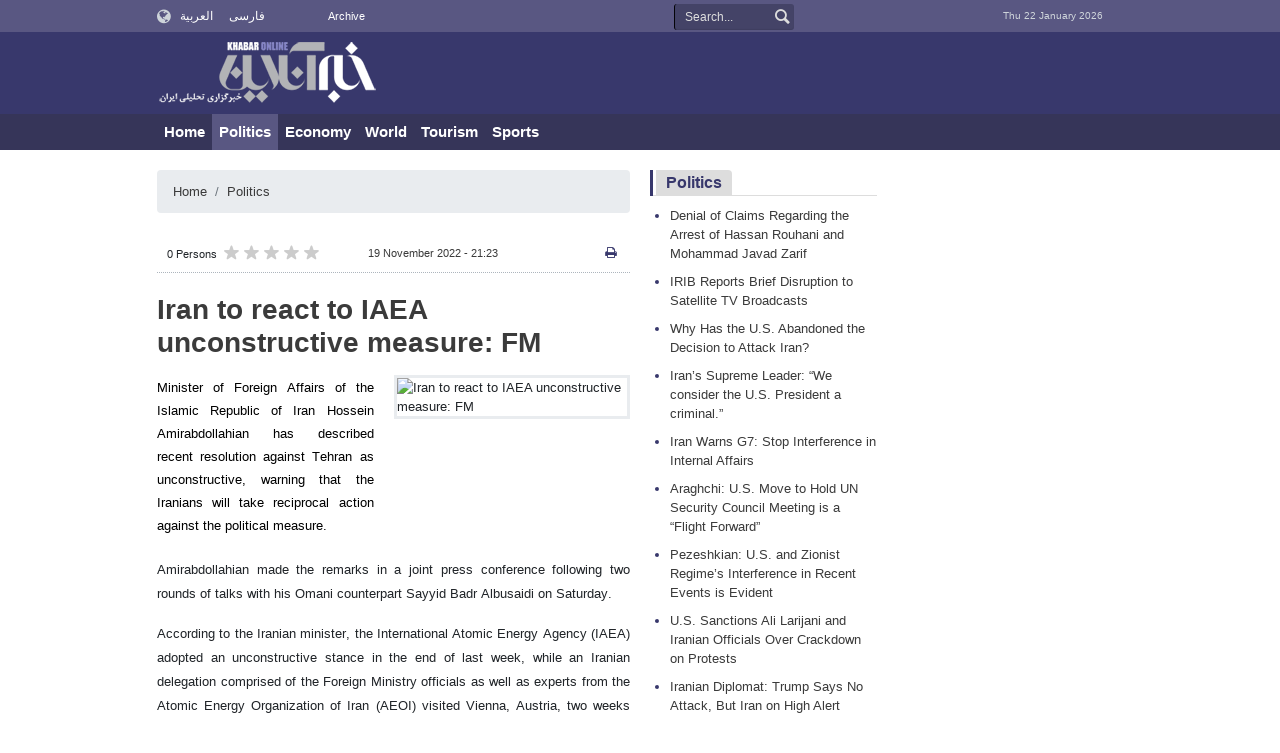

--- FILE ---
content_type: text/html;charset=UTF-8
request_url: https://english.khabaronline.ir/news/194579/Iran-to-react-to-IAEA-unconstructive-measure-FM
body_size: 8957
content:
<!DOCTYPE html>
<html lang="en" dir="ltr" xmlns="http://www.w3.org/1999/xhtml"><head>
        <title>Iran to react to IAEA unconstructive measure: FM - KhabarOnline</title>
    <meta itemprop="inLanguage" content="en-US" />
    <meta itemprop="name" name="twitter:title" property="dc.title" content="Iran to react to IAEA unconstructive measure: FM" />
    <meta name="description" property="dc.description" content="Minister of Foreign Affairs of the Islamic Republic of Iran Hossein Amirabdollahian has described recent resolution against Tehran as unconstructive, warning that the Iranians will take reciprocal action against the political measure." />
    <meta property="og:type" content="article" />
    <meta name="twitter:url" property="og:url" content="https://english.khabaronline.ir/news/194579/Iran-to-react-to-IAEA-unconstructive-measure-FM" />
    <meta property="article:modified_time" content="2022-11-19T17:53:09Z" />
    <meta property="article:section" content="Politics" />
    <meta name="keywords" property="article:tag" content="Islamic Republic of Iran,Iran,International Atomic Energy Agency (IAEA)" />
    <meta property="article:publisher" content="" />
    <meta property="nastooh:topic" content="Politics" />
    <meta property="nastooh:subtopic" content="Politics" />
    <meta property="nastooh:pageType" content="news" />
    <meta property="nastooh:newsType" content="خبر اقتباسی" />
    <meta property="nastooh:publishDate" content="2022-11-19" />
    <meta property="nastooh:commentCount" content="na" />
    <meta property="nastooh:keywordCount" content="3" />
    <meta property="nastooh:bodyWordCount" content="medium" />
    <meta property="nastooh:code" content="194579" />
    <meta property="nastooh:nid" content="1697037" />
    <meta property="og:title" itemprop="headline" content="Iran to react to IAEA unconstructive measure: FM" />
    <meta name="twitter:description" itemprop="description" property="og:description" content="Minister of Foreign Affairs of the Islamic Republic of Iran Hossein Amirabdollahian has described recent resolution against Tehran as unconstructive, warning that the Iranians will take reciprocal action against the political measure." />
    <meta name="thumbnail" itemprop="thumbnailUrl" content="https://media.khabaronline.ir/d/2022/11/19/1/5769350.jpg?ts=1668880071000" />
    <meta name="twitter:image" itemprop="image" property="og:image" content="https://media.khabaronline.ir/d/2022/11/19/4/5769350.jpg?ts=1668880071000" />
    <meta itemprop="datePublished" property="article:published_time" content="2022-11-19T17:53:09Z" />
    <meta itemprop="dateModified" property="article:modified" content="2022-11-19T17:53:09Z" />
    <meta name="twitter:card" content="summary_large_image" />
    <meta name="genre" itemprop="genre" content="خبر اقتباسی" />
    <link rel="author" href="KhabarOnline" />
        <link rel="canonical" href="https://english.khabaronline.ir/news/194579/Iran-to-react-to-IAEA-unconstructive-measure-FM" />
    <link rel="amphtml" href="https://english.khabaronline.ir/amp/194579/" />
    <meta name="robots" content="max-image-preview:large" />
    <link rel="alternate" type="application/rss+xml" href="https://english.khabaronline.ir/rss/tp/1250" />
	<script data-schema="WebPage" type="application/ld+json">
    {"@context":"https://schema.org","@type":"NewsArticle","mainEntityOfPage":{"@type":"WebPage","@id":"https://english.khabaronline.ir/news/194579/Iran-to-react-to-IAEA-unconstructive-measure-FM","breadcrumb":"Politics"},"inLanguage":"en","genre":"خبر اقتباسی","name":"Iran to react to IAEA unconstructive measure: FM","headline":"Iran to react to IAEA unconstructive measure: FM","datePublished":"2022-11-19T17:53:09Z","dateModified":"2022-11-19T17:53:09Z","author":{"@type":"Organization","name":"KhabarOnline News Agency","url":"https://english.khabaronline.ir"},"publisher":{"@type":"Organization","name":"KhabarOnline News Agency","url":"https://english.khabaronline.ir","logo":{"type":"ImageObject","width":"64","height":"64","url":"https://english.khabaronline.ir/resources/theme/khabaronline/img/favicon.ico"}},"thumbnailUrl":["https://media.khabaronline.ir/d/2022/11/19/1/5769350.jpg?ts=1668880071000","https://media.khabaronline.ir/d/2022/11/19/2/5769350.jpg?ts=1668880071000","https://media.khabaronline.ir/d/2022/11/19/3/5769350.jpg?ts=1668880071000","https://media.khabaronline.ir/d/2022/11/19/4/5769350.jpg?ts=1668880071000"],"description":"Minister of Foreign Affairs of the Islamic Republic of Iran Hossein Amirabdollahian has described recent resolution against Tehran as unconstructive, warning that the Iranians will take reciprocal action against the political measure.","url":"https://english.khabaronline.ir/news/194579/Iran-to-react-to-IAEA-unconstructive-measure-FM","keywords":["Islamic Republic of Iran","Iran","International Atomic Energy Agency (IAEA)"],"timeRequired":"PT1M16.2S","image":["https://media.khabaronline.ir/d/2022/11/19/4/5769350.jpg?ts=1668880071000","https://media.khabaronline.ir/d/2022/11/19/3/5769350.jpg?ts=1668880071000","https://media.khabaronline.ir/d/2022/11/19/2/5769350.jpg?ts=1668880071000"]}
    </script>
    <script type="application/ld+json">
    {"@context":"https://schema.org","@type":"BreadcrumbList","itemListElement":[{"@type":"ListItem","position":1,"name":"KhabarOnline News Agency","item":"https://english.khabaronline.ir"},{"@type":"ListItem","position":2,"name":"Politics","item":"https://english.khabaronline.ir/service/Politics"},{"@type":"ListItem","position":3,"name":"Iran to react to IAEA unconstructive measure: FM","item":"https://english.khabaronline.ir/news/194579/Iran-to-react-to-IAEA-unconstructive-measure-FM"}]}
    </script>
    <meta charset="utf-8" />
    <meta http-equiv="X-UA-Compatible" content="IE=edge,chrome=1" />
    <meta http-equiv="Content-Language" content="en" />
    <meta name="viewport" content="width=device-width, initial-scale=1.0" />



    <link rel="shortcut icon" href="/resources/theme/khabaronline/img/favicon.ico" type="image/x-icon" />
    <link rel="search" type="application/opensearchdescription+xml" title="KhabarOnline" href="https://english.khabaronline.ir/opensearch.xhtml" />
    <meta property="og:site_name" content="KhabarOnline" />
    <meta property="og:locale" content="en_US" />
    <meta name="generator" content="www.nastooh.ir" />
    <meta name="language" content="en" />
    <meta name="rating" content="General" />
    <meta name="copyright" content="© 2024 www.khabaronline.ir. All rights reserved." />
    <meta name="expires" content="never" />
    <meta name="publisher" content="KhabarOnline News Agency" />
    <meta name="dc.publisher" content="KhabarOnline News Agency" />
    <meta name="date" content="2026-01-22 T 01:27:53 +0330" />
        <link href="/resources/theme/khabaronline/css/style.css?_=20251201-5" type="text/css" rel="stylesheet" /></head>
    <body class="ltr  ">
<div id="header-ad" class="d-xs-block d-sm-block d-md-none d-lg-none">
    <div class="container">
    </div>
</div>
<header id="header">
    <div id="masthead">
        <div class="container">
            <div class="row">
                <div class="col-5 col-sm-2">
                    <ul class="languages-menu">
                        <li><a href="//arabic.khabaronline.ir">العربية</a></li>
                        <li><a href="//www.khabaronline.ir">فارسی</a></li>
                    </ul>
                </div>
                <div class="col-7 col-sm-4">
                    <ul class="nav-menu">
                        <li><a href="https://english.khabaronline.ir/archive"><i class="/archive"></i>Archive</a></li>
                    </ul>
                    
                </div>
                <div class="col-12 col-sm-2">
                    <div class="search" id="header-search">
                        <div class="close d-md-none d-lg-none" data-toggle="toggle" data-target="#header-search">×</div>
                        <form method="get" action="/search" role="form">
                            <div class="input-group">
                                <input type="text" placeholder="Search..." value="" name="q" />
                                <button class="unstyled" type="submit"><i class="icon-search"></i></button>
                            </div>
                        </form>
                    </div>
                </div>
                <div class="col-12 col-sm-4">
                    <ul class="tools-menu">
                    </ul>
                    <div class="date">Thu 22 January 2026</div>
                </div>
            </div>
        </div>
    </div>
    <div class="container">
        <div class="row">
            <div class="col-12 col-sm-5 col-md-6 col-lg-6 col-xl-7">
                    <a href="/" class="logo">KhabarOnline</a>
            </div>
            <div class="col-12 col-sm-7 col-md-6 col-lg-6 col-xl-5">
            </div>
            <div class="col-12 d-sm-none">
                <button type="button" data-toggle="come-in" data-target="#menu" class="d-sm-none btn"><i class="icon-menu"></i></button>
                <button type="button" data-toggle="toggle" data-target="#header-search" data-focus="#header-search input" class="d-sm-none btn"><i class="icon-search"></i></button>
            </div>
        </div>
    </div>
    <nav id="menu">
    <div class="container">
        <ul>
                    <li class="">
                    <a href="/">Home</a>
                </li>
                    <li class=" active">
                    <a href="/service/Politics">Politics</a>
                </li>
                    <li class="">
                    <a href="/service/Economy">Economy</a>
                </li>
                    <li class="">
                    <a href="/service/world">World</a>
                </li>
                    <li class="">
                    <a href="/service/tourism">Tourism</a>
                </li>
                    <li class="">
                    <a href="/service/sport">Sports</a>
                </li>
        </ul>
    </div>
    </nav>
</header>
    <main>
            <div class="container">
    <div id="mainbody" class="row">
        <div class="col-12 col-sm-8 col-md-6 main-content">
    <section class="box page-header no-header">
        <nav>
            <ol class="breadcrumb">
                <li class="breadcrumb-item"><a target="_blank" rel="index" href="/">Home</a></li>
                <li class="breadcrumb-item"><a target="_blank" rel="index" href="/service/Politics" itemprop="articleSection">Politics</a></li>
            </ol>
        </nav>
    </section>
    <article id="item" class="box item">
        <div class="print-header" style="display: none;">
            <div class="logo">
                <img src="/resources/theme/khabaronline/img/logo_invert.png" alt="KhabarOnline" />
            </div>
            <div class="meta">
                <div class="barcode">
                    <img src="/barcode?text=https%3A%2F%2Fenglish.khabaronline.ir%2FxjrPr&amp;c=1b204f6285d392b3360acfa2d76b10e14fdf74ef837f595998f32406a71009237d2009b471191e8da3b124f71830491db0a26c6838ba8ba84bd8dec701a42a24" alt="https://english.khabaronline.ir/xjrPr" />
        			<ul>
        				<li class="url">https://english.khabaronline.ir/xjrPr</li>
        				<li class="date">19 November 2022 - 21:23</li>
        				<li class="id">News ID <span>194579</span></li>
        				<li>
        					 <ol class="breadcrumb">
        						<li><a target="_blank" rel="index" href="/service/Politics">Politics</a></li>
        					</ol>
        				</li>
        			</ul>
                </div>
            </div>
        </div>
        <div class="item-header">
            <div class="item-nav row">
                <div class="col-6 col-sm-5">
                    <div class="rating-stars">
                        <div class="rate-count">0 Persons</div>
                        <ul data-value="0">
                            <li class="star" data-value="1"><i class="icon-star"></i></li>
                            <li class="star" data-value="2"><i class="icon-star"></i></li>
                            <li class="star" data-value="3"><i class="icon-star"></i></li>
                            <li class="star" data-value="4"><i class="icon-star"></i></li>
                            <li class="star" data-value="5"><i class="icon-star"></i></li>
                        </ul>
                    </div>
                </div>
                <div class="col-6 col-sm-4 item-date">
                    <span>19 November 2022 - 21:23</span>
                </div>
                <div class="d-none d-sm-block col-3">
                    <ul class="header-sharing">
                        
                        <li><a href="#" onclick="window.print(); return false;"><i class="icon-print"></i></a></li>
                    </ul>
                </div>
            </div>
            <div class="item-title">
                <h4 class="subtitle kicker"><a href="/news/194579/Iran-to-react-to-IAEA-unconstructive-measure-FM"></a></h4>
                <h1 class="title"><a itemprop="headline" href="/news/194579/Iran-to-react-to-IAEA-unconstructive-measure-FM">Iran to react to IAEA unconstructive measure: FM</a></h1>
            </div>
        </div><div class="item-summary">
                <figure class="item-img">
                    <img src="https://media.khabaronline.ir/d/2022/11/19/2/5769350.jpg?ts=1668880071000" sizes="360px" loading="lazy" width="360" height="200" srcset="https://media.khabaronline.ir/d/2022/11/19/4/5769350.jpg?ts=1668880071000 1000w,https://media.khabaronline.ir/d/2022/11/19/3/5769350.jpg?ts=1668880071000 720w,https://media.khabaronline.ir/d/2022/11/19/2/5769350.jpg?ts=1668880071000 360w" alt="Iran to react to IAEA unconstructive measure: FM" itemprop="image" class="" title="Iran to react to IAEA unconstructive measure: FM" />
                </figure>
            <p class="summary introtext" itemprop="description">Minister of Foreign Affairs of the Islamic Republic of Iran Hossein Amirabdollahian has described recent resolution against Tehran as unconstructive, warning that the Iranians will take reciprocal action against the political measure.</p></div>
        <div class="item-body">
            <div class="item-text" itemprop="articleBody"><p>Amirabdollahian made the remarks in a joint press conference following two rounds of talks with his Omani counterpart Sayyid Badr Albusaidi on Saturday.</p> 
<p>According to the Iranian minister, the International Atomic Energy Agency (IAEA) adopted an unconstructive stance in the end of last week, while an Iranian delegation comprised of the Foreign Ministry officials as well as experts from the Atomic Energy Organization of Iran (AEOI) visited Vienna, Austria, two weeks ago and held talks with IAEA Director General Rafael Grossi in order to improve cooperation with the UN nuclear watchdog.</p> 
<p>Nevertheless, an anti-Iran draft resolution was proposed in line with the United States’ maximum pressure and the IAEA was misused once more to issue the resolution, he criticized.</p> 
<p>We would take reciprocal and effective measure, while we will abide by the international law and commitments, he said.</p> 
<p>Amirabdollahian pointed to the presence of foreign forces in the region, noting that the shipping of unmanned vessels belonging to ultra-regional states has created security problems in the Persian Gulf and Oman Sea region.</p> 
<p>The top Iranian diplomat said that the two sides discussed different issues of mutual interests as well as the follow-up of the latest agreements between Iran’s President Ebrahim Raisi and Oman’s Sultan Haitham bin Tarik.</p> 
<p>We are very pleased to see that the agreements and wishes of both heads of states would come out in different aspects of mutual economic and trade cooperation, the minister added.</p> 
<p>Iran appreciates constructive efforts made by Oman in assisting the Islamic Republic in removing cruel sanctions as well as Muscat’s support for reaching a final consensus in the nuclear talks, he noted.</p> 
<p>He went on to say that we believe the regional countries are capable of preserving peace and security in the West Asia region.</p> 
<p>For his part, the Omani foreign minister underlined that Arab country pursues the good neighborliness policy in dealing with the Islamic Republic of Iran.</p> 
<p>Oman has always tried to protect shipping and trade security, because it would be beneficial for the regional nations.</p> 
<p>There are various challenges and differences, but the only way to resolve them would come out from dialogue and diplomatic path, he argued.</p> 
<p>Oman condemns any kind of terrorism and violence, underlining the need for positive interaction with the Islamic Republic of Iran, Albusaidi said.</p>
            </div><div class="item-code">
                News ID <span>194579</span></div>
        </div>
        <div class="item-footer row">
            <div class="col-12 col-sm-6">
                <div class="item-sharing">
                    <ul>
                        <li class="fb"><a href="https://www.facebook.com/sharer.php?u=https%3A%2F%2Fenglish.khabaronline.ir%2FxjrPr"><i class="icon-facebook"></i></a></li>
                        <li class="tw"><a href="https://twitter.com/intent/tweet?url=https%3A%2F%2Fenglish.khabaronline.ir%2FxjrPr"><i class="icon-twitter"></i></a></li>
                        <li class="wa"><a href="whatsapp://send?text=https%3A%2F%2Fenglish.khabaronline.ir%2FxjrPr" target="_blank"><i class="icon-whatsapp"></i></a></li>
                        
                        <li class="tg"><a href="tg://msg_url?url=https%3A%2F%2Fenglish.khabaronline.ir%2FxjrPr"><i class="icon-telegram"></i></a></li>
                    </ul>
                </div>
            </div>
            <div class="col-12 col-sm-6">
                <div class="short-link-container">
                    <div class="form-group">
                        <i class="icon-link"></i>
                        <input type="text" class="clean" value="english.khabaronline.ir/xjrPr" readonly="readonly" />
                    </div>
                </div>
            </div>
        </div>
        <section class="box tags">
            <header>
                <h2>Tags</h2>
            </header>
            <div>
                <ul>
                        <li><a href="/tag/Islamic+Republic+of+Iran" rel="tag">Islamic Republic of Iran</a></li>
                        <li><a href="/tag/Iran" rel="tag">Iran</a></li>
                        <li><a href="/tag/International+Atomic+Energy+Agency+%28IAEA%29" rel="tag">International Atomic Energy Agency (IAEA)</a></li>
                </ul>
            </div>
        </section>

        <div class="item-boxes">
        </div>
    </article>
        <section id="news-comment"></section>
        <section class="box header-outside comment-form">
            <header><h2>Your Comment</h2></header>
            <div>
                <form enctype="application/x-www-form-urlencoded" data-url="/rest/postcomment" role="form" data-toggle="validator" method="post" name="frmNewsComment" id="frmNewsComment" data-success="Comment sent." class="form-comment" data-error="Failed to send your comment." data-captcha-error="Security code is invalid.">
                     <div class="comment-info">
                        <div class="alert alert-info">You are replying to: <span></span>.
                            <button type="button" class="close">× <span>Cancel Reply</span></button>
                            <blockquote></blockquote>
                        </div>
                        <div class="comment-policies">
                        </div>
                    </div> 
                    <input type="hidden" value="frmNewsComment" name="frmNewsComment" />
                    <input type="hidden" value="1697037" name="newsId" id="newsId" />
                    <input type="hidden" value="0" name="reply" />
                    <input type="hidden" value="" name="parentId" />
                    <fieldset>
                        <div class="form-group name-group">
                            <label for="userName">Name</label>
                            <input type="text" id="userName" name="userName" placeholder="Name" maxlength="50" class="form-control" data-minlength="3" data-required-msg="Fill your name." />
                        </div>
                        <div class="form-group email-group">
                            <label for="userEmail">Email</label>
                            <input type="email" placeholder="Email" class="form-control ltr" id="userEmail" name="userEmail" maxlength="80" />
                        </div>
                        <div class="form-group text-group">
                            <label for="body">Your Comment *</label>
                            <textarea maxlength="1000" placeholder="Your Comment" data-required-msg="Fill your comment." class="form-control" required="true" id="body" name="body" rows="5"></textarea>
                        </div><div class="form-group captcha-group">
                            <div class="captcha">
                                <input id="captchaKey" name="captchaKey" value="05ff4ba2bd30e9916a7b8c21bb8c1c644a07188d1bf0551f92084db342b820f20ceff42aa570534f7abc82f8f6d4045f75479655a46013bfa3e08f8f632f55c2379149669dfec0da5910f7687a354c0d23d7ba5bd097f00e2482e5d032cb2ad2" type="hidden" />
                                <label for="number"><i class="req">*</i> Enter Security Code</label>
                                <div class="ltr">
                                    <div class="captcha-image d-inline-block">1 + 14 =
                                    </div>
                                    <div class="captcha-input d-inline-block">
                                        <input type="number" name="captchaText" id="captchaText" required="required" data-required-msg="Fill the correct answer" />
                                    </div>
                                </div>
                            </div></div>
                        <div class="form-group submit-group">
                            <button class="btn btn-default" id="btnSave">Send</button>
                            <div class="msg"></div>
                        </div>
                    </fieldset>
                </form>
            </div>
        </section>
        </div>
        <div class="col-12 col-sm-4 col-md-3">
            <section id="box229" class="box list list-bullets bullet-icons hidden-img title-only" style="" data-conf="{&quot;id&quot;:229,&quot;topicFilter&quot;:true}">
                <header>
                    <h2 style=""><a href="/archive?tp=1250&amp;irst=1" target="_blank" title="Archive of Politics">Politics</a>
                    </h2>
                </header>
                <div>
                    <ul>
                                <li class="خبر اقتباسی" data-conf="{}">
<div class="desc">
    <h3><a href="/news/200544/Denial-of-Claims-Regarding-the-Arrest-of-Hassan-Rouhani-and-Mohammad" target="_blank" title="Yesterday 17:00">Denial of Claims Regarding the Arrest of Hassan Rouhani and Mohammad Javad Zarif</a>
        
    </h3>
</div>
                                </li>
                                <li class="خبر اقتباسی" data-conf="{}">
<div class="desc">
    <h3><a href="/news/200540/IRIB-Reports-Brief-Disruption-to-Satellite-TV-Broadcasts" target="_blank" title="3 days ago">IRIB Reports Brief Disruption to Satellite TV Broadcasts</a>
        
    </h3>
</div>
                                </li>
                                <li class="خبر اقتباسی" data-conf="{}">
<div class="desc">
    <h3><a href="/news/200537/Why-Has-the-U-S-Abandoned-the-Decision-to-Attack-Iran" target="_blank" title="3 days ago">Why Has the U.S. Abandoned the Decision to Attack Iran?</a>
        
    </h3>
</div>
                                </li>
                                <li class="خبر اقتباسی" data-conf="{}">
<div class="desc">
    <h3><a href="/news/200534/Iran-s-Supreme-Leader-We-consider-the-U-S-President-a-criminal" target="_blank" title="5 days ago">Iran’s Supreme Leader: “We consider the U.S. President a criminal.”</a>
        
    </h3>
</div>
                                </li>
                                <li class="خبر اقتباسی" data-conf="{}">
<div class="desc">
    <h3><a href="/news/200533/Iran-Warns-G7-Stop-Interference-in-Internal-Affairs" target="_blank" title="6 days ago">Iran Warns G7: Stop Interference in Internal Affairs</a>
        
    </h3>
</div>
                                </li>
                                <li class="خبر اقتباسی" data-conf="{}">
<div class="desc">
    <h3><a href="/news/200532/Araghchi-U-S-Move-to-Hold-UN-Security-Council-Meeting-is-a" target="_blank" title="6 days ago">Araghchi: U.S. Move to Hold UN Security Council Meeting is a “Flight Forward”</a>
        
    </h3>
</div>
                                </li>
                                <li class="خبر اقتباسی" data-conf="{}">
<div class="desc">
    <h3><a href="/news/200531/Pezeshkian-U-S-and-Zionist-Regime-s-Interference-in-Recent" target="_blank" title="6 days ago">Pezeshkian: U.S. and Zionist Regime’s Interference in Recent Events is Evident</a>
        
    </h3>
</div>
                                </li>
                                <li class="خبر اقتباسی" data-conf="{}">
<div class="desc">
    <h3><a href="/news/200529/U-S-Sanctions-Ali-Larijani-and-Iranian-Officials-Over-Crackdown" target="_blank" title="7 days ago">U.S. Sanctions Ali Larijani and Iranian Officials Over Crackdown on Protests</a>
        
    </h3>
</div>
                                </li>
                                <li class="خبر اقتباسی" data-conf="{}">
<div class="desc">
    <h3><a href="/news/200528/Iranian-Diplomat-Trump-Says-No-Attack-But-Iran-on-High-Alert" target="_blank" title="7 days ago">Iranian Diplomat: Trump Says No Attack, But Iran on High Alert</a>
        
    </h3>
</div>
                                </li>
                                <li class="خبر اقتباسی" data-conf="{}">
<div class="desc">
    <h3><a href="/news/200527/Larijani-Iran-Will-Not-Remain-Passive-Amid-U-S-Threats" target="_blank" title="7 days ago">Larijani: Iran Will Not Remain Passive Amid U.S. Threats</a>
        
    </h3>
</div>
                                </li>
                                <li class="خبر اقتباسی" data-conf="{}">
<div class="desc">
    <h3><a href="/news/200526/Iran-s-UN-Ambassador-Calls-for-Fair-Rules-Based-Global-Economic" target="_blank" title="7 days ago">Iran’s UN Ambassador Calls for Fair, Rules-Based Global Economic Order</a>
        
    </h3>
</div>
                                </li>
                                <li class="خبر اقتباسی" data-conf="{}">
<div class="desc">
    <h3><a href="/news/200525/Araghchi-and-India-s-FM-Discuss-Regional-Stability" target="_blank" title="7 days ago">Araghchi and India’s FM Discuss Regional Stability</a>
        
    </h3>
</div>
                                </li>
                                <li class="خبر اقتباسی" data-conf="{}">
<div class="desc">
    <h3><a href="/news/200524/Araghchi-Discusses-Iran-Unrest-with-Egyptian-Foreign-Minister" target="_blank" title="7 days ago">Araghchi Discusses Iran Unrest with Egyptian Foreign Minister</a>
        
    </h3>
</div>
                                </li>
                                <li class="خبر اقتباسی" data-conf="{}">
<div class="desc">
    <h3><a href="/news/200521/Iran-and-Saudi-Arabia-Discuss-Regional-Stability-in-Phone-Call" target="_blank" title="7 days ago">Iran and Saudi Arabia Discuss Regional Stability in Phone Call</a>
        
    </h3>
</div>
                                </li>
                                <li class="خبر اقتباسی" data-conf="{}">
<div class="desc">
    <h3><a href="/news/200520/Wang-Yi-to-Araghchi-The-World-Must-Not-Return-to-an-Era-of-Open" target="_blank" title="7 days ago">Wang Yi to Araghchi: The World Must Not Return to an Era of Open Force</a>
        
    </h3>
</div>
                                </li>
                                <li class="خبر اقتباسی" data-conf="{}">
<div class="desc">
    <h3><a href="/news/200519/Araghchi-Ballistic-Missiles-Are-Not-Subject-to-Negotiation" target="_blank" title="7 days ago">Araghchi: Ballistic Missiles Are Not Subject to Negotiation</a>
        
    </h3>
</div>
                                </li>
                                <li class="خبر اقتباسی" data-conf="{}">
<div class="desc">
    <h3><a href="/news/200517/Baqaei-New-US-Sanctions-are-Retaliation-Against-the-Iranian" target="_blank" title="7 days ago">Baqaei: New US Sanctions are Retaliation Against the Iranian People</a>
        
    </h3>
</div>
                                </li>
                                <li class="خبر اقتباسی" data-conf="{}">
<div class="desc">
    <h3><a href="/news/200515/Araghchi-s-Message-to-Trump-Do-Not-Repeat-the-Mistake-of-June" target="_blank" title="7 days ago">Araghchi’s Message to Trump: Do Not Repeat the Mistake of June</a>
        
    </h3>
</div>
                                </li>
                                <li class="خبر اقتباسی" data-conf="{}">
<div class="desc">
    <h3><a href="/news/200512/Araghchi-s-Phone-Conversation-with-Turkish-Counterpart" target="_blank" title="8 days ago">Araghchi’s Phone Conversation with Turkish Counterpart</a>
        
    </h3>
</div>
                                </li>
                                <li class="خبر اقتباسی" data-conf="{}">
<div class="desc">
    <h3><a href="/news/200510/Iran-and-France-Foreign-Ministers-Discuss-Interventionist-Actions" target="_blank" title="8 days ago">Iran and France Foreign Ministers Discuss Interventionist Actions</a>
        
    </h3>
</div>
                                </li>
                    </ul>
                </div>
                
            </section>
        </div>
        <aside id="ads-container" class="col-12 col-sm-4 col-md-3 sidebar">
        </aside>
    </div>
            </div>
        
    </main>
    <footer id="footer">
        <div class="container">
            
            <div class="responsive-tools row">
                <div class="col-12">
                    <div class="toggle-versions">
                        <a id="desktop-version" href="#" class="btn btn-info d-inline-block d-md-none">Desktop version</a>
                        <a id="mobile-version" href="#" class="btn btn-info d-none d-md-inline-block">Mobile version</a>
                    </div>
                </div>
            </div>
        </div>
        <div id="copyright">
            <div class="container">
                <div class="row">
                    <div class="col-12 col-lg-6">
                        <div id="footer-logo">
                            <a href="/">
                                <img src="/resources/theme/khabaronline/img/logo_invert.png" alt="" />
                            </a>
                        </div>
                    </div>
                    <div class="col-12 col-lg-6">
                        
                        
                        <p class="copyright-text">Copyright © 2024 KhabarOnline News Agancy, All rights reserved.</p>
                        <div class="poweredby">
                            <a title="Nastooh Saba Newsroom" target="_blank" href="http://www.nastooh.ir">
                                <img src="/resources/theme/khabaronline/img/nastooh-logo.png" width="36" height="14" alt="Nastooh Saba Newsroom" />
                            </a>

                        </div>
                    </div>
                </div>
            </div>
        </div>
    </footer>
	<script src="/resources/theme/global/js/vendor/jquery-3.6.3.min.js"></script>
    
    <script src="/resources/theme/global/js/plyr/plyr.min.js"></script>
    <script src="/resources/theme/global/js/vendor/slick.min.js"></script>
    <script src="/resources/theme/global/js/global-2.1.min.js?_=20251126"></script>
    <script src="/resources/theme/khabaronline/js/main.min.js?_=20251201-2"></script><!-- Google tag (gtag.js) -->
<script async src="https://www.googletagmanager.com/gtag/js?id=G-5YE0SKP4DD"></script>
<script>
  window.dataLayer = window.dataLayer || [];
  function gtag(){dataLayer.push(arguments);}
  gtag('js', new Date());

  gtag('config', 'G-5YE0SKP4DD');
</script>











<meta property="nastooh:vasturl" content="https://tavoos.net/services/vast/9iXmQKKb-Fb7S-b4vH-9MWq-nTKyU6HG81hL/2136"/>



    </body>
</html>